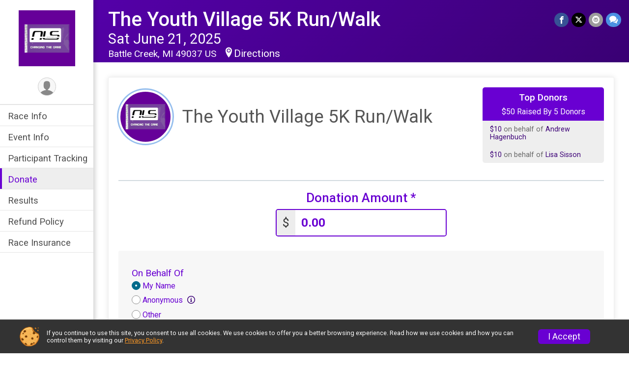

--- FILE ---
content_type: text/html; charset=utf-8
request_url: https://runscore.runsignup.com/Race/Donate/MI/BattleCreek/TheYouthVillage5KRunWalk
body_size: 9554
content:
<!DOCTYPE html>
<html lang="en-US">
	<head>
				<script defer="defer" src="https://cdnjs.runsignup.com/ajax/libs/webfont/1.6.28/webfontloader.js" integrity="sha512-v/wOVTkoU7mXEJC3hXnw9AA6v32qzpknvuUF6J2Lbkasxaxn2nYcl+HGB7fr/kChGfCqubVr1n2sq1UFu3Gh1w==" crossorigin="anonymous"></script>
		<link rel="preconnect" href="https://fonts.gstatic.com" />
		<link rel="preconnect" href="https://www.gstatic.com" />
		<link rel="preconnect" href="https://fonts.googleapis.com" />

				<script defer="defer" type="text/javascript" src="https://d368g9lw5ileu7.cloudfront.net/js/race/templates/raceTemplate2.min.bF405F.js"></script>		<script defer="defer" type="text/javascript" src="https://d368g9lw5ileu7.cloudfront.net/js/ui/stickyHeader.min.bLz6Mi.js"></script>
				<script defer="defer" type="text/javascript" src="https://d368g9lw5ileu7.cloudfront.net/js/components/lazyLoad.min.bLGmDc.js"></script>		
				<link rel="stylesheet" type="text/css" href="https://d368g9lw5ileu7.cloudfront.net/css/frameRaceTemplate2.scss.rsu.min.bPFmaS.css" />

		

			<meta name="viewport" content="width=device-width,initial-scale=1,shrink-to-fit=no,viewport-fit=cover" />
	<meta http-equiv="Content-Type" content="text/html;charset=utf-8" />
<meta name="verify-v1" content="pPPI9MXDo069DhV+2itqhV46AR8OWnG+NxzCulTUTns=" />
<meta name="google-site-verification" content="wFyq2zuG7IBY5ilQqEELBypyn04UZIYBgKPHrTMnTUg" />

	<link rel="canonical" href="https://runsignup.com/Race/Donate/MI/BattleCreek/TheYouthVillage5KRunWalk" />

								<link rel="search" type="application/opensearchdescription+xml" title="RunSignup" href="/opensearch.xml" />
	
<title>The Youth Village 5K Run/Walk Online Donations</title>

	<meta property="og:url" content="https://runscore.runsignup.com/Race/Donate/MI/BattleCreek/TheYouthVillage5KRunWalk" />

		
	<meta property="og:title" content="The Youth Village 5K Run/Walk" />
	<meta name="twitter:title" content="The Youth Village 5K Run/Walk" />
			<meta name="keywords" content="Run, Running, Sign Up, Race Register, Race Director" />
	<meta name="description" content="The Youth Village 5K Run/Walk is on Saturday June 21, 2025. It includes the following events: 5K Run/WalkYouth Village and 1 Mile Fun Run/Walkyouth village." />
	<meta property="og:description" content="The Youth Village 5K Run/Walk is on Saturday June 21, 2025. It includes the following events: 5K Run/WalkYouth Village and 1 Mile Fun Run/Walkyouth village." />
	<meta name="twitter:description" content="The Youth Village 5K Run/Walk is on Saturday June 21, 2025. It includes the following events: 5K Run/WalkYouth Village and 1 Mile Fun Run/Walkyouth village." />
	<meta property="og:type" content="website" />
				
									
										<meta property="og:image" content="https://d368g9lw5ileu7.cloudfront.net/races/race62631-social1200x630.bBfPm5.jpg" />

										<meta property="og:image:width" content="1200" />
				<meta property="og:image:height" content="630" />
			
			<meta name="twitter:card" content="summary_large_image" />
			<meta name="twitter:image" content="https://d368g9lw5ileu7.cloudfront.net/races/race62631-social1200x630.bBfPm5.jpg" />
				<meta property="og:site_name" content="The Youth Village 5K Run/Walk" />

		



		<link rel="icon" href="https://d368g9lw5ileu7.cloudfront.net/img/nonversioned/favicon/runsignup/icon.png" type="image/png" /> 	<link rel="icon" href="https://d368g9lw5ileu7.cloudfront.net/img/nonversioned/favicon/runsignup/icon.svg" type="image/svg+xml" /> 
		<link rel="apple-touch-icon" href="https://d368g9lw5ileu7.cloudfront.net/img/nonversioned/favicon/runsignup/apple-touch-icon.png" /> 
	<link rel="manifest" href="https://d368g9lw5ileu7.cloudfront.net/manifest/runsignup/site.bJOg53.webmanifest" />

				
							


		
				
								<link rel="stylesheet" type="text/css" href="https://d3dq00cdhq56qd.cloudfront.net/c10555.bPEm8b.bBfPiZ/race/62631/87c4d517ad17f886ed8c3a31f219fef4/themedRaceTemplate2-otf.scss.css" />
										<link rel="stylesheet" type="text/css" href="https://d3dq00cdhq56qd.cloudfront.net/c10555.bLeUcB.bBfPiZ/race/62631/87c4d517ad17f886ed8c3a31f219fef4/donations.scss.css" />
			
				<!-- DYNAMIC_CSS_PLACEHOLDER -->

				
<link rel="stylesheet" type="text/css" href="https://iad-dynamic-assets.runsignup.com/us-east-1-src/prod/iconfonts/fc33fc7151664f109ef322fa866a9307/style.css" />
				
	<script type="text/javascript" src="https://cdnjs.runsignup.com/ajax/libs/jquery/3.7.1/jquery.min.js" integrity="sha512-v2CJ7UaYy4JwqLDIrZUI/4hqeoQieOmAZNXBeQyjo21dadnwR+8ZaIJVT8EE2iyI61OV8e6M8PP2/4hpQINQ/g==" crossorigin="anonymous"></script>
	<script type="text/javascript" src="https://cdnjs.runsignup.com/ajax/libs/jqueryui/1.14.1/jquery-ui.min.js" integrity="sha512-MSOo1aY+3pXCOCdGAYoBZ6YGI0aragoQsg1mKKBHXCYPIWxamwOE7Drh+N5CPgGI5SA9IEKJiPjdfqWFWmZtRA==" crossorigin="anonymous"></script>

<script type="application/json" id="sessionJsData">
{
			"csrf": "I6ld2Gwtjalu5fAM2jEWIhLGNF\/yxHav",
		"serverTzOffset": -18000000
}
</script>

<script type="text/javascript" src="https://d368g9lw5ileu7.cloudfront.net/js/session.min.bN4VU_.js"></script><script type="text/javascript" src="https://d368g9lw5ileu7.cloudfront.net/js/utils.min.bPhFFz.js"></script><script type="text/javascript" src="https://d368g9lw5ileu7.cloudfront.net/js/windows.min.bz27OH.js"></script>
	<script defer="defer" type="text/javascript" src="https://d368g9lw5ileu7.cloudfront.net/js/analytics/runalytics.min.bOsW8C.js"></script>	<script type="application/json" id="runalyticsData">
	{
					"raceId": 62631,
			"timezone": "America\/Detroit",
				"analyticsApiBaseUrl": "https:\/\/analytics.runsignup.com\/prod\/",
		"validTrackingSources": [1,100,200,300,400,500,600],
		"validTrackingMediums": [1,200,201,202,203,204,300,400,500,501,600]
	}
	</script>


		
									


	
					<script async src="https://www.googletagmanager.com/gtag/js?id=G-EW8QY8DJRE"></script>
		<script>//<![CDATA[
			window.dataLayer = window.dataLayer || [];
			function gtag(){dataLayer.push(arguments);}
			gtag('js', new Date());
			gtag('config', "G-EW8QY8DJRE"
											);
		//]]></script>
	
															<script async src="https://www.googletagmanager.com/gtag/js?id=G-QKEVS8BTWC"></script>
		<script>//<![CDATA[
			window.dataLayer = window.dataLayer || [];
			function gtag(){dataLayer.push(arguments);}
			gtag('js', new Date());
			gtag('config', "G-QKEVS8BTWC",
				{				"domain": "runscore.runsignup.com",
				"user_type": "public",
				"business_line": "RunSignup",
				"site_type": "Race Site"				}
			);
								//]]></script>
	
				
		
					
				
				<script defer="defer" type="text/javascript" src="https://d368g9lw5ileu7.cloudfront.net/js/ui/rsuMobileNav.min.bO77bH.js"></script>	</head>
	<body data-popup-style="1">

				<a href="#mainContent" class="rsuBtn rsuBtn--xs rsuBtn--themed margin-0 rsuSkipNavLink">Skip to main content</a>

					<div id="blackOverlay" class="overlay overlayBlack"></div>



	<div id="acceptCookies" style="display: none;">
		<p>
			In order to use RunSignup, your browser must accept cookies.  Otherwise, you will not be able to register for races or use other functionality of the website.
			However, your browser doesn't appear to allow cookies by default.
		</p>
					<p>
				<b>Click the “Accept Cookie Policy” button below to accept the use of cookies on your browser.</b>
			</p>
			<p>
				If you still see this message after clicking the link, then your browser settings are likely set to not allow cookies.
				Please try enabling cookies.  You can find instructions at <a href="https://www.whatismybrowser.com/guides/how-to-enable-cookies/auto">https://www.whatismybrowser.com/guides/how-to-enable-cookies/auto</a>.
			</p>
			<hr class="hr--gray" />
			<div class="ta-center submitBackLinks">
				<form method="post" action="/WidgetAux/AcceptCookies" target="acceptCookies">
					<button type="submit" class="rsuBtn rsuBtn--primary">Accept Cookie Policy</button>
				</form>
			</div>
				<iframe name="acceptCookies" height="0" width="0" frameborder="0" scrolling="no"></iframe>
	</div>
	<script type="text/javascript" src="https://d368g9lw5ileu7.cloudfront.net/js/acceptCookiesPopup.min.bEboUX.js"></script>


				

				
		
				
<nav class="runnerUI3Nav rsuMobileNav rsuMobileNav--left" data-focus="#rsuMobileNavCloseBtn" aria-hidden="true">
	<button type="button" id="rsuMobileNavCloseBtn" class="rsuMobileNav__closeBtn rsuBtn rsuBtn--text--white rsuBtn--padding-xs margin-t-25 margin-l-10 margin-b-0" aria-label="Close or Skip Mobile Navigation"><i class="icon icon-cross fs-md-2 margin-0" aria-hidden="true" ></i></button>
	<div class="rsuMobileNav__content">
		<ul>
											<li class="rsuMobileNav__link">
											<a href="/Race/MI/BattleCreek/TheYouthVillage5KRunWalk"
													>Race Info</a>
					
														</li>
												<li class="rsuMobileNav__link">
											<a href="/Race/Events/MI/BattleCreek/TheYouthVillage5KRunWalk"
													>Event Info</a>
					
														</li>
												<li class="rsuMobileNav__link">
											<a href="/Race/FindARunner/?raceId=62631"
													>Participant Tracking</a>
					
														</li>
												<li class="rsuMobileNav__link">
											<a href="/Race/Donate/MI/BattleCreek/TheYouthVillage5KRunWalk"
													>Donate</a>
					
														</li>
												<li class="rsuMobileNav__link">
											<a href="/Race/Results/62631"
													>Results</a>
					
														</li>
												<li class="rsuMobileNav__link">
											<a href="/Race/62631/RefundPolicy"
													>Refund Policy</a>
					
														</li>
												<li class="rsuMobileNav__link">
											<a href="/Race/62631/RaceInsurance"
													>Race Insurance</a>
					
														</li>
							</ul>
	</div>
</nav>

				<div class="rsuMobileNavOverlay"></div>

				<div class="rsu-template-wrapper rsuMobileNavPageContainer">

			<div id="transparencyScreen"></div>

						<div id="messages">
	
<div class="rsuMessage rsuMessage--error margin-b-15 hidden" id="errorBox">
	</div>
	
<div class="rsuMessage rsuMessage--warning margin-b-15 hidden" id="warningBox">
	</div>
	
<div class="rsuMessage rsuMessage--success margin-b-15 hidden" id="successBox">
	</div>
	

		
		
		<noscript><div class="rsuMessage rsuMessage--info margin-b-15">Your browser has JavaScript disabled.  You may experience issues registering or using other parts of the website.  Please enable JavaScript if possible.</div></noscript>
</div>

										
				
<div class="rsu-racesite-template2">
		
		
<div class="stickyHeader hidden-md-up stickyHeader--option-2" data-fixed-header="T" id="template2FixedHeader">
	<div class="stickyHeader__container container">
		<div class="stickyHeader__left">
			<button type="button" class="rsuMobileNavMenuBtn rsuMobileNavMenuBtn--sticky" aria-label="Toggle Mobile Navigation"><i class="icon icon-menu" aria-hidden="true" ></i></button>
			<div class="stickyHeader__logo  margin-r-10">
								<a href="/Race/MI/BattleCreek/TheYouthVillage5KRunWalk" title="The Youth Village 5K Run/Walk">
											<img src="https://d368g9lw5ileu7.cloudfront.net/races/race62631-logo-0.bBfPm5.png" alt="The Youth Village 5K Run/Walk" />
									</a>
			</div>
		</div>
		<div class="stickyHeader__actions ">
						

				
		</div>
		<div class="stickyHeader__avatar-menu  margin-l-10">
												
<button type="button" aria-label="User Menu" class="rsuCircleImg rsuCircleImg--xs "  data-rsu-menu="userRsuMenu2" style="background-image: url(https://d368g9lw5ileu7.cloudfront.net/img/user.bOhrdK.svg);"></button>
<div class="rsuMenu padding-0" id="userRsuMenu2" hidden="hidden">
	<div class="rsuMenu__content overflow-auto">
		<div class="rsuAccountMenu">
			<div class="rsuAccountMenu__header">
																					<img src="https://d368g9lw5ileu7.cloudfront.net/img/logos/logo-rsu.bIAeuH.svg"
					alt=""
					class="rsuAccountMenu__logo"
					style="width: 200px;"
				/>
			</div>
			<div class="rsuAccountMenu__content">
																		<a href="/Login" class="rsuAccountMenu__link">
						<div class="rsuAccountMenu__link__main">
							<div class="rsuAccountMenu__link__img rsuAccountMenu__link__img--signIn" aria-hidden="true"></div>
							<div class="rsuAccountMenu__link__content">
								<div class="rsuAccountMenu__link__content__title">Sign In</div>
							</div>
						</div>
					</a>

										<a href="/CreateAccount?redirect=%2FRace%2FDonate%2FMI%2FBattleCreek%2FTheYouthVillage5KRunWalk" class="rsuAccountMenu__link">
						<div class="rsuAccountMenu__link__main">
							<div class="rsuAccountMenu__link__img rsuAccountMenu__link__img--createAccount" aria-hidden="true"></div>
							<div class="rsuAccountMenu__link__content">
								<div class="rsuAccountMenu__link__content__title">Create Account</div>
							</div>
						</div>
					</a>

										<a href="https://help.runsignup.com/" class="rsuAccountMenu__link" target="_blank" rel="noopener noreferrer">
						<div class="rsuAccountMenu__link__main">
							<div class="rsuAccountMenu__link__img rsuAccountMenu__link__img--help" aria-hidden="true"></div>
							<div class="rsuAccountMenu__link__content">
								<div class="rsuAccountMenu__link__content__title">Help</div>
							</div>
						</div>
					</a>
							</div>
		</div>
	</div>
</div>

<script defer="defer" type="text/javascript" src="https://d368g9lw5ileu7.cloudfront.net/js/ui/rsuMenu.min.bNnn_m.js"></script>		</div>
	</div>
</div>

				
			
<div class="head noPrint">
	<div class="head-top">
		<div class="logo-wrapper">
						<a href="/Race/MI/BattleCreek/TheYouthVillage5KRunWalk" aria-label="The Youth Village 5K Run/Walk home">
									<img src="https://d368g9lw5ileu7.cloudfront.net/races/race62631-logo-0.bBfPm5.png" alt="The Youth Village 5K Run/Walk home" />
							</a>
		</div>
		<div class="action-buttons">
						

				

						<div class="template-avatar-menu d-inline-block">
				
<button type="button" aria-label="User Menu" class="rsuCircleImg rsuCircleImg--xs " data-position-fixed="T" data-rsu-menu="userRsuMenu" style="background-image: url(https://d368g9lw5ileu7.cloudfront.net/img/user.bOhrdK.svg);"></button>
<div class="rsuMenu padding-0" id="userRsuMenu" hidden="hidden">
	<div class="rsuMenu__content overflow-auto">
		<div class="rsuAccountMenu">
			<div class="rsuAccountMenu__header">
																					<img src="https://d368g9lw5ileu7.cloudfront.net/img/logos/logo-rsu.bIAeuH.svg"
					alt=""
					class="rsuAccountMenu__logo"
					style="width: 200px;"
				/>
			</div>
			<div class="rsuAccountMenu__content">
																		<a href="/Login" class="rsuAccountMenu__link">
						<div class="rsuAccountMenu__link__main">
							<div class="rsuAccountMenu__link__img rsuAccountMenu__link__img--signIn" aria-hidden="true"></div>
							<div class="rsuAccountMenu__link__content">
								<div class="rsuAccountMenu__link__content__title">Sign In</div>
							</div>
						</div>
					</a>

										<a href="/CreateAccount?redirect=%2FRace%2FDonate%2FMI%2FBattleCreek%2FTheYouthVillage5KRunWalk" class="rsuAccountMenu__link">
						<div class="rsuAccountMenu__link__main">
							<div class="rsuAccountMenu__link__img rsuAccountMenu__link__img--createAccount" aria-hidden="true"></div>
							<div class="rsuAccountMenu__link__content">
								<div class="rsuAccountMenu__link__content__title">Create Account</div>
							</div>
						</div>
					</a>

										<a href="https://help.runsignup.com/" class="rsuAccountMenu__link" target="_blank" rel="noopener noreferrer">
						<div class="rsuAccountMenu__link__main">
							<div class="rsuAccountMenu__link__img rsuAccountMenu__link__img--help" aria-hidden="true"></div>
							<div class="rsuAccountMenu__link__content">
								<div class="rsuAccountMenu__link__content__title">Help</div>
							</div>
						</div>
					</a>
							</div>
		</div>
	</div>
</div>

			</div>
		</div>
	</div>
	<div class="head-lower">
		<div class="race-navigation">
			<nav class="runnerUI3Nav">
				<ul class="vertical-menu">
																
	<li class=" ">
					<a href="/Race/MI/BattleCreek/TheYouthVillage5KRunWalk"
							>
				Race Info
			</a>
		
					</li>
											
	<li class=" ">
					<a href="/Race/Events/MI/BattleCreek/TheYouthVillage5KRunWalk"
							>
				Event Info
			</a>
		
					</li>
											
	<li class=" ">
					<a href="/Race/FindARunner/?raceId=62631"
							>
				Participant Tracking
			</a>
		
					</li>
											
	<li class="current ">
					<a href="/Race/Donate/MI/BattleCreek/TheYouthVillage5KRunWalk"
							>
				Donate
			</a>
		
					</li>
											
	<li class=" ">
					<a href="/Race/Results/62631"
							>
				Results
			</a>
		
					</li>
											
	<li class=" ">
					<a href="/Race/62631/RefundPolicy"
							>
				Refund Policy
			</a>
		
					</li>
											
	<li class=" ">
					<a href="/Race/62631/RaceInsurance"
							>
				Race Insurance
			</a>
		
					</li>
									</ul>
			</nav>
		</div>
	</div>
</div>
		<div class="left-nav-wrapper noPrint" >
																
<div class="race-branding-interior ">
	<div class="container">
		<div class="p-rel race-details flex-parent flex-responsive flex-space-between  ">
			<div class="flex-2">
								<h1 class="runnerUITitle " >
											<a href="/Race/MI/BattleCreek/TheYouthVillage5KRunWalk">The Youth Village 5K Run/Walk</a>
																			</h1>

								<div class="race-date">
										
																				Sat June 21, 2025
									
							</div>

								<div class="race-location">
																							Battle Creek, MI 49037 US
											
																<span class="directions">
							<a class="hasTouchscreenUrl icon-location2" href="/Race/Info/MI/BattleCreek/TheYouthVillage5KRunWalk#directions" data-touch-href="https://maps.apple.com/?daddr=400+Michigan+Avenue%2CBattle+Creek+MI+49037" >Directions</a>
						</span>
									</div>
			</div>

						<div class="race-socialshare margin-t-15">
				<div class="shareLinks">
																		




		
												
						






<div class="rsuSocialMediaBtnGroup padding-10">
		<button type="button" class="rsuSocialMediaBtn icon icon-facebook rsuSocialMediaBtn--fb rsuSocialMediaBtn--small" aria-label="Share on Facebook"
		data-share-type="facebook"
		data-url=""
	>
	</button>
	
		<button type="button" class="rsuSocialMediaBtn icon icon-twitter-x rsuSocialMediaBtn--tw rsuSocialMediaBtn--small" data-share-type="twitter" data-popup-id-prefix="raceShareLink" aria-label="Share on Twitter"></button>
	
	<div id="raceShareLink-socialSharePopup-twitter" hidden="hidden" data-append-url="true">
		<div class="formInput margin-t-15">
			<label class="formInput__label margin-t-5" for="socialShareTwitterMessage">Enter your Tweet</label>
			<textarea rows="5" cols="100" class="noTinyMce margin-t-5" id="socialShareTwitterMessage" placeholder="Your Message" required="required">	Check out this race! </textarea>
		</div>

				<div data-action="post">
			<div class="ta-center submitBackLinks">
				<a href="#" rel="me" target="_blank" class="submit rsuBtn rsuBtn--twitter margin-0"><i class="icon icon-twitter-x margin-r-10" aria-hidden="true" ></i> Tweet</a>
			</div>
		</div>
	</div>

				<button type="button" class="rsuSocialMediaBtn icon icon-mail4 rsuSocialMediaBtn--gray rsuSocialMediaBtn--small" aria-label="Share via Email"
		data-share-type="email"
		data-default-recipient=""
		data-email-subject="Check out this race!"
		data-email-body="Check out this race!"
		data-append-current-url="true"
	>
	</button>
		<button type="button" class="rsuSocialMediaBtn icon icon-bubbles2 rsuSocialMediaBtn--sms rsuSocialMediaBtn--small" data-share-type="sms" data-popup-id-prefix="raceShareLink" aria-label="Share through Text"></button>
	
		<div id="raceShareLink-socialSharePopup-sms" hidden="hidden" data-append-url="true">
		<div class="formInput margin-t-15">
			<label class="formInput__label" for="socialShareSmsMessage">Enter your message</label>
			<textarea rows="5" cols="100" class="noTinyMce margin-t-5" id="socialShareSmsMessage" placeholder="Your Message" required="required">Check out this race!</textarea>
		</div>
		<p class="padding-0 ta-center fs-xs-2">Please be advised that utilizing this text feature may result in additional SMS and data charges from your mobile service provider. </p>
		<div data-action="send">
			<div class="ta-center submitBackLinks">
				<a href="" class="submit rsuBtn rsuBtn--twitter margin-0"><i class="icon icon-bubble" aria-hidden="true" ></i> Send Text</a>
			</div>
		</div>
	</div>
</div>

<script defer="defer" type="text/javascript" src="https://d368g9lw5ileu7.cloudfront.net/js/rsuSocialMediaButtons.min.bMZnZw.js"></script>															</div>
			</div>
		</div>
	</div>

		
	<span class="hero-opacity"></span>
</div>
						
						
			<script type="application/ld+json">{"@context":"http:\/\/schema.org","@type":"SportsEvent","additionalType":"Product","name":"The Youth Village 5K Run\/Walk","location":{"@type":"Place","name":"Battle Creek","address":{"@type":"PostalAddress","streetAddress":"400 Michigan Avenue","addressLocality":"Battle Creek","postalCode":"49037","addressRegion":"MI","addressCountry":"US"}},"startDate":"2025-06-21T08:00:00-04:00","endDate":"2025-06-21T10:00:59-04:00","description":"About This EventNew Level Sports Ministries is a Non-profit Student Athlete Support Service, for ages 1 \u2013 18. Our mission is to maximize and balance the intellectual, spiritual, mental and physical elements of all participating student-athletes.\nWe are committed to assisting our student-athletes to develop purpose driven lives through participation in educational enrichment, personal growth and physical development activities.\n\u00a0\nPre-Registration and Fees\n5K Run\/Walk - $25 (Registration on Race Day - $30)\u00a0Early Online Registration Ends on August 15th, Thurs (11:59 pm)Late Online Registration (Friday and Saturday Race Day) - $30.00Saturday Registration is by personal cell phones.\u00a0 No paper registrations\nEvents and Times\n7:00 am to 8:15 am - Registration and Packet Pickup8:00 am - Kid&#39;s 1 Mile Fun Run8:30 am - 5K Run\/Walk9:30 am - Awards\nAge Categories\n14 years &amp; younger, 15-19 years, 20-29 years, 30-39 years, 40-49 years, 50-59 years, 60-69 years, 70 years &amp; older\nAwards and Results\nPrizes\u00a0 1) Top O\u2026","url":"https:\/\/runscore.runsignup.com\/Race\/Donate\/MI\/BattleCreek\/TheYouthVillage5KRunWalk","image":"https:\/\/d368g9lw5ileu7.cloudfront.net\/frontend\/img\/raceBannerImgs\/ventura2.jpg","organizer":{"@type":"Organization","name":"The Youth Village 5K Run\/Walk","url":"https:\/\/runscore.runsignup.com\/"}}</script>

								</div>
	
	<div class="left-nav-wrapper" >
								
						
				<div class="race-content">
			<div class="container">
				<div class="bs4-row no-gutters">
					<div class="col-md-12">
						<main id="mainContent">
														
							
<script type="text/javascript" src="https://d368g9lw5ileu7.cloudfront.net/js/donations/generalDonatePage.min.bO2VEv.js"></script><script type="text/javascript" src="https://d368g9lw5ileu7.cloudfront.net/js/donations/donatePage.min.bI2aFq.js"></script>





	



<div>
	<form method="post" id="donationForm">
																						
				<section>
					<div class="rsuTile donateFundraiser rounded-3 padding-20">
																														


	<script type="text/javascript" src="https://d368g9lw5ileu7.cloudfront.net/js/donations/goalMeter.min.bFa2y9.js"></script>

	
		


























	


	
<div class="donateFundraiserModule">
	<div class="donateBranding">
					<div class="bs4-row no-gutters donation-details-container">
								<div class="col-sm-8 col-md-8 col-lg-9">
					<div class="flex-parent flex-responsive align-items-center">
																			<span class="rsuCircleImg rsuCircleImg--lg rsuCircleImg--border margin-auto margin-tb-5" style="background-image: url(https://d368g9lw5ileu7.cloudfront.net/races/race62631-logo-0.bBfPm5.png);" ></span>
												<div class="flex-1 donationDetails margin-lr-20">
										<h2>The Youth Village 5K Run/Walk</h2>
		
						</div>
					</div>

					<div class="col-md-12 donation-description-scroller">
												
																			<div class="donateDescription userSuppliedHtml">
								
															</div>
												
					</div>
				</div>

													<div class="col-sm-4 col-md-4 col-lg-3 donation-meter-scroller">
																									<div class="content-right-bar">
										
			
<div class="verticalDonationScroller donor-list">
<div class="header">
<h3>Top Donors</h3>
<h4>
<span>$50 Raised By 5 Donors</span>
</h4>
</div>
<div class="scrollingContent content">
<div class="scroller">
<div class="donation">
<span class="amount">$20 </span>
from <span class="donor">Anonymous</span>
</div>
<div class="donation">
<span class="amount">$10 </span>
on behalf of <span class="donor">Andrew Hagenbuch</span>
</div>
<div class="donation">
<span class="amount">$10 </span>
on behalf of <span class="donor">Lisa Sisson</span>
</div>
<div class="donation">
<span class="amount">$5 </span>
from <span class="donor">Anonymous</span>
</div>
<div class="donation">
<span class="amount">$5 </span>
from <span class="donor">Anonymous</span>
</div>
</div>
</div>
</div>

	<script type="text/javascript" src="https://d368g9lw5ileu7.cloudfront.net/js/opensource/jquery-visibility/jquery-visibility.min.js"></script>	<script type="text/javascript" src="https://d368g9lw5ileu7.cloudfront.net/js/scrollingVerticalDonorList.min.bAGZDh.js"></script>	
							</div>
											</div>
							</div>

						
			<div class="bs4-row">
				<div class="col-md-12">

					<hr/>

										
				</div>
			</div>
		
							
	<div class="donationAmountContainer">
					<label class="donation-label" for="customDonationAmount">Donation Amount <span class="required" aria-label="Required information">*</span></label>
						<div class="rsuIconInput rsuIconInput--lg rsuIconInput--primaryWhiteBkg margin-b-20 max-width-100">
			<i class="rsuIconInput__iconLabel">$</i>
			<input type="number" aria-label="Enter donation amount" step="0.01" min="0" onfocus="if (this.value == '0.00') this.value = '';" class="donationAmount" id="customDonationAmount" name="donationAmount" value="0.00" />
		</div>
		<div class="error borderedError"></div>
		<div id="dLvlBts" class="d-none"></div>	</div>


<div class="donation-options">
	<div class="bs4-row donation-options-inner">
				<div class="col-sm-12 col-md-5 margin-b-10">
			<div class="formInput margin-b-0">
														<label class="formInput__label formInput__label--md">On Behalf Of</label>
					<input type="hidden" name="onBehalfOfTextId" value="2" data-on-behalf-of-text="On Behalf Of" />
								<div class="error borderedError"></div>
			</div>
			<div>
				<fieldset class="rsuRadioButtonGroup rsuRadioButtonGroup--stacked">
										<legend class="sr-only">Donation Attribution</legend>

					<label class="rsuRadioButton">
						<input type="radio" class="onBehalfOfType" value="N" name="onBehalfOfType" checked="checked" />
						<span class="rsuRadioButton__radio"><svg height="4" width="4" viewBox="0 0 4 4" class="rsuRadioButton__icon"><circle cx="2" cy="2" r="2"/></svg></span>
						<span class="rsuRadioButton__label">My Name</span>
					</label>
					<label class="rsuRadioButton">
						<input type="radio" class="onBehalfOfType" value="A" name="onBehalfOfType"  />
						<span class="rsuRadioButton__radio"><svg height="4" width="4" viewBox="0 0 4 4" class="rsuRadioButton__icon"><circle cx="2" cy="2" r="2"/></svg></span>
						<span class="rsuRadioButton__label">Anonymous <i class="icon icon-info tippy-tip" tabindex="0" data-tippy-content="Anonymous on public pages, but the fundraiser and charity will be able to see who made the donation." ></i></span>
					</label>
					<label class="rsuRadioButton">
						<input type="radio" class="onBehalfOfType" value="O" name="onBehalfOfType"  />
						<span class="rsuRadioButton__radio"><svg height="4" width="4" viewBox="0 0 4 4" class="rsuRadioButton__icon"><circle cx="2" cy="2" r="2"/></svg></span>
						<span class="rsuRadioButton__label">Other</span>
					</label>
				</fieldset>
				<div class="formInput margin-t-10" id="customOnBehalfOf">
					<label class="sr-only" for="onBehalfOf">Enter Name</label>
					<input type="text" class="small" value="" name="onBehalfOf" id="onBehalfOf" />
					<div class="error borderedError"></div>
				</div>
			</div>
		</div>

					</div>

		</div>



	<script>GeneralDonatePage.requireDonation = true;</script>
			</div>

		
		</div>


<script type="text/javascript" src="https://d368g9lw5ileu7.cloudfront.net/js/ui/tabComponent.min.bO9MCS.js"></script><script type="text/javascript" src="https://d368g9lw5ileu7.cloudfront.net/js/ui/rsuCardList.min.bOUB_I.js"></script>




<div id="charityOrFundraiserDetailsPopup" class="donateFundraiser charity-fundraiser-details-popup fundraiserPage" style="display: none; overflow: hidden;" data-fundraiser-word="Fundraiser" data-fundraiser-team-word="Team Fundraiser">
	<div class="donation-details-container">
				<div class="slideshow-container">
			<div class="slideshow" id="slideshowTemplate" data-placeholder="slideshow" data-autoplay="T" data-hide-dots="T" data-adaptive-height="T" data-skip-slideshow-init="T" hidden="hidden"></div>
		</div>

				<div class="rsuTile flex-parent flex-responsive rounded-3 align-items-center padding-20 margin-b-15 popup-header width-100">
						<div class="donationImg d-inline-block va-middle margin-r-10"></div>
			<div class="donationDetails flex-2">
				<div class="fundraiser-info-heading">
					<h5 data-placeholder="type"></h5>
					<h2 data-placeholder="name"></h2>
				</div>
			</div>
			<div class="flex-2 flex-justify-end flex-parent flex-responsive align-items-center">
				<div class="submitBackLinks">
					<button type="button" class="select rsuBtn rsuBtn--secondary">Select</button>
				</div>
			</div>
		</div>
	</div>
	<div class="bs4-row">
		<div data-with-sidebar-class="col-md-9" data-without-sidebar-class="col-sm-12">
			<div class="loading secondary-preloader loader-lg ta-center">
				<svg version="1.1" id="loader-1" xmlns="http://www.w3.org/2000/svg" xmlns:xlink="http://www.w3.org/1999/xlink" x="0px" y="0px" viewBox="0 0 50 50" style="enable-background:new 0 0 50 50;" xml:space="preserve">
	<path fill="#000" d="M43.935,25.145c0-10.318-8.364-18.683-18.683-18.683c-10.318,0-18.683,8.365-18.683,18.683h4.068c0-8.071,6.543-14.615,14.615-14.615c8.072,0,14.615,6.543,14.615,14.615H43.935z" transform="rotate(159.908 25 25)">
		<animateTransform attributeType="xml" attributeName="transform" type="rotate" from="0 25 25" to="360 25 25" dur="0.6s" repeatCount="indefinite"></animateTransform>
	</path>
</svg>
<span class="preloaderText"></span>
			</div>
			<div class="donation-meter-scroller">
								<div class="donationGoalMeter goal-progress-meter--lg goal-progress-meter--primary">
					
	<div class="goal-progress-meter goal-progress-meter--primary">
				<div class="goal-progress-meter__goal">
			<h3 id="totalDonationsInCents">$50</h3>
			<h4 id="goalInCents-aboveMeter">Raised</h4>
		</div>
			</div>
				</div>
			</div>
			<div class="donateDescription margin-b-25" data-placeholder="desc"></div>
		</div>
		<div class="col-md-3 right-bar">
			<div class="charityFundraiserLinks margin-t-10 margin-b-10">
								<div id="teamFundraiserComponent">
					<a href="#" class="teamFundraiserComponentLink rsuBtn rsuBtn--sm rsuBtn--padding-sm rsuBtn--gray-light d-inline-flex align-items-center width-100">
						<span class="rsuCircleIconGray rsuCircleIconGray--xs margin-r-10"><i class="icon icon-user margin-0" aria-hidden="true" ></i></span>
						<span id="teamFundraiserComponentTitle" class="ta-left fs-sm-2"></span>
					</a>
				</div>

								<div id="charityComponent">
					<a href="#" class="charityComponentLink rsuBtn rsuBtn--sm rsuBtn--padding-sm rsuBtn--gray-light d-inline-flex align-items-center width-100">
						<span class="rsuCircleIconGray rsuCircleIconGray--xs margin-r-10"><i class="icon icon-handshake margin-0" aria-hidden="true" ></i></span>
						<span id="charityComponentTitle" class="ta-left fs-sm-2"></span>
					</a>
				</div>
			</div>

						<div class="scrollerStub"></div>
		</div>
	</div>
</div>

<script type="text/javascript">
	$(function() {
		GeneralDonatePage.charityWordSingular = "Charity";
	});
</script>

					</div>
				</section>

																	<section class="last submitBackLinks">
						<button type="submit" class="rsuBtn rsuBtn--primary">Continue</button>

												<input type="hidden" name="csrf" value="I6ld2Gwtjalu5fAM2jEWIhLGNF/yxHav" />
					</section>
										</form>
</div>
						</main>
					</div>
									</div>
			</div>
		</div>

				
<div class="race-footer noPrint">
		

		
	<div class="bs4-row no-gutters race-footer-navigation">
		<div class="col-md-12">
			<div class="container">
				<div class="bs4-row foot-nav-column no-gutters">
																<div class="col-md-3 col-sm-3 race-footer-logo">
							<div class="race-logo-footer">
								<span class="footer-scale">
																		
																												<img src="https://d368g9lw5ileu7.cloudfront.net/races/race62631-logo-0.bBfPm5.png" alt="The Youth Village 5K Run/Walk" />
																	</span>
							</div>
						</div>
					
																							<div class="col-md-3 col-sm-3 foot-nav-items">
								<ul>
																																																															<li>
													<a href="/Race/MI/BattleCreek/TheYouthVillage5KRunWalk" class="foot-nav-item">Race Info</a>
												</li>
																																																																																				<li>
													<a href="/Race/Donate/MI/BattleCreek/TheYouthVillage5KRunWalk" class="foot-nav-item">Donate</a>
												</li>
																																																																																				<li>
													<a href="/Race/62631/RaceInsurance" class="foot-nav-item">Race Insurance</a>
												</li>
																																						</ul>
							</div>
													<div class="col-md-3 col-sm-3 foot-nav-items">
								<ul>
																																																															<li>
													<a href="/Race/Events/MI/BattleCreek/TheYouthVillage5KRunWalk" class="foot-nav-item">Event Info</a>
												</li>
																																																																																				<li>
													<a href="/Race/Results/62631" class="foot-nav-item">Results</a>
												</li>
																																						</ul>
							</div>
													<div class="col-md-3 col-sm-3 foot-nav-items">
								<ul>
																																																															<li>
													<a href="/Race/FindARunner/?raceId=62631" class="foot-nav-item">Participant Tracking</a>
												</li>
																																																																																				<li>
													<a href="/Race/62631/RefundPolicy" class="foot-nav-item">Refund Policy</a>
												</li>
																																						</ul>
							</div>
															</div>
			</div>
		</div>
	</div>

	<div class="bs4-row no-gutters race-copyright">
				<div class="col-md-12">
													<footer>
											<span class="copyrightText">Powered by RunSignup, &copy; 2026</span>
					
																																				<span class="alignRight margin-r-15">
							<a href="/Race/62631/PrivacyPolicy">Privacy Policy</a> |
							<a id="footerContactLink" href="/Race/Info/MI/BattleCreek/TheYouthVillage5KRunWalk#contactFormSection" target="_blank" rel="noopener noreferrer">Contact This Race</a>
						</span>
									</footer>
								</div>
	</div>
</div>

	<script defer="defer" src="https://cdnjs.runsignup.com/ajax/libs/popper.js/2.11.8/umd/popper.min.js" integrity="sha512-TPh2Oxlg1zp+kz3nFA0C5vVC6leG/6mm1z9+mA81MI5eaUVqasPLO8Cuk4gMF4gUfP5etR73rgU/8PNMsSesoQ==" crossorigin="anonymous"></script>
	<script defer="defer" src="https://cdnjs.runsignup.com/ajax/libs/tippy.js/6.3.7/tippy.umd.min.js" integrity="sha512-2TtfktSlvvPzopzBA49C+MX6sdc7ykHGbBQUTH8Vk78YpkXVD5r6vrNU+nOmhhl1MyTWdVfxXdZfyFsvBvOllw==" crossorigin="anonymous"></script>

					</div>
</div>
			
						
		</div>

				




														



<div id="cookiePolicyPopup" class="drawer drawer--bottom">
	<div class="drawer__content flex-parent flex-responsive align-items-center">
		<img src="https://d368g9lw5ileu7.cloudfront.net/img/frontend2018/cookie-img.bFehfM.png" width="40" height="40" alt="" class="margin-r-15 margin-r-0-medium-down hidden-phone" />
				<div class="flex-2 margin-r-15 hidden-md-down">
			<p class="fs-xs-2 margin-0 padding-tb-5 lh-initial">
				If you continue to use this site, you consent to use all cookies. We use cookies to offer you a better browsing experience. Read how we use cookies and how you can control them by visiting our <a href="/About-Us/Privacy-Policy" target="_blank">Privacy Policy</a>.
			</p>
		</div>
				<div class="flex-2 hidden-md-up">
			<p class="fs-sm-1 margin-0 padding-tb-5 lh-initial">
				If you continue to use this site, you consent to use all cookies. <button type="button" class="rsuExpando bkg-none border-0 color-inherit fs-sm-1" data-content-id="cookieMsg" aria-controls="cookieMsg">Learn More</button>
			</p>
			<div class="rsuExpando__content" id="cookieMsg" aria-expanded="false" hidden="hidden">
				<p class="fs-xs-2 margin-0">We use cookies to offer you a better browsing experience. Read how we use cookies and how you can control them by visiting our <a href="/About-Us/Privacy-Policy" target="_blank">Privacy Policy</a>.</p>
			</div>
		</div>
				<button type="button" class="rsuBtn rsuBtn--secondary rsuBtn--sm">I Accept</button>
	</div>
</div>

<script defer="defer" type="text/javascript" src="https://d368g9lw5ileu7.cloudfront.net/js/ui/expando.min.bObPAI.js"></script><script defer="defer" type="text/javascript" src="https://d368g9lw5ileu7.cloudfront.net/js/frontend.min.bOuWg-.js"></script>						

																			
		
		
		
		
		
		
		
		
		
		
		
			
						
				
		
		
		
		
		
		
		
				
		
		
		
		
			
									
				
	 <div id="runnerUINavWarning" class="runnerUINavWarning" role="dialog" hidden="hidden"> <p>If you are trying to make a donation, leaving this page will lose the donation information you have entered.</p> <p>Are you sure you want to leave this page?</p> <hr/> <div class="ta-center submitBackLinks"> <a href="#" class="rsuBtn rsuBtn--primary">Leave this Page</a> <button type="button" class="rsuBtn rsuBtn--gray" value="cancel">Cancel</button> </div> </div> 	<script type="text/javascript" src="https://d368g9lw5ileu7.cloudfront.net/js/ui/navWarning.min.bCShPA.js"></script>	</body>
</html>


--- FILE ---
content_type: text/javascript
request_url: https://d368g9lw5ileu7.cloudfront.net/js/donations/goalMeter.min.bFa2y9.js
body_size: 468
content:
var GoalMeter={drawGoalMeter:function(a,b,c,d,g){a.beginPath();a.arc(b,c,d,0,2*Math.PI,0);a.fillStyle=g;a.fill()},drawProgressArc:function(a,b,c,d,g,h,k){a.beginPath();.9999<g?(a.arc(b,c,d,0,2*Math.PI,0),a.arc(b,c,d,2*Math.PI,2*Math.PI+.1,0)):a.arc(b,c,d,-Math.PI/2,Math.PI*(2*g-.5),0);a.lineWidth=k;a.strokeStyle=h;a.stroke()},setupGoalMeter:function(a,b){var c=this;a=$("#"+a);if(0<a.length&&a[0].getContext){var d=a[0],g=a.closest("div.goalMeter").children("div.colorSpec"),h=parseInt(a.attr("width")),
k=Math.max(5,.1*h),l=(h-k)/2,e=l+k/2,m=d.getContext("2d"),n=a.data("inner-color");n||(n=g.css("background-color"))||(n="#FCD8B2");var p=a.data("progress-color");p||(p=g.css("color"))||(p="#176586");var f=Math.min(b/100,1);.001>f&&(f=.001);(function(a){var b=window.requestAnimationFrame||window.mozRequestAnimationFrame||window.webkitRequestAnimationFrame||window.msRequestAnimationFrame,d=function(){m.clearRect(0,0,h,h);c.drawGoalMeter(m,e,e,l,n);c.drawProgressArc(m,e,e,l,a,p,k);a<f&&(a+=.05,a>f&&(a=
f),a<=f&&b&&b(d))};c.drawGoalMeter(m,e,e,l,n);$(function(){b?b(d):c.drawProgressArc(m,e,e,l,f,p,k)})})(Math.min(.01,f))}}};

//aa51e11992c4aea29eb6357dccdd80c1
